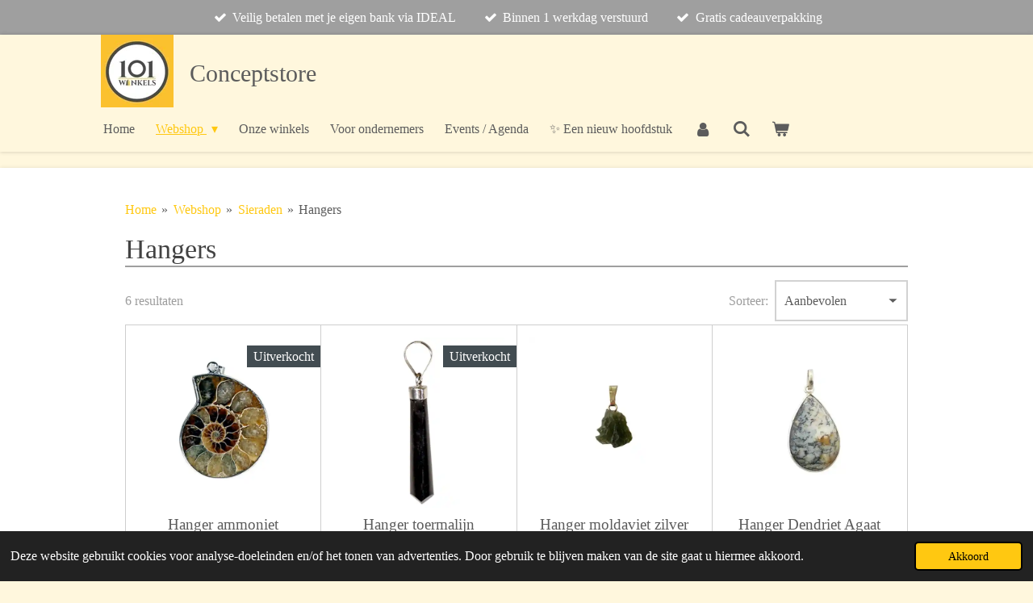

--- FILE ---
content_type: text/html; charset=UTF-8
request_url: https://www.101winkels.com/webshop/sieraden/hangers
body_size: 14086
content:
<!DOCTYPE html>
<html lang="nl">
    <head>
        <meta http-equiv="Content-Type" content="text/html; charset=utf-8">
        <meta name="viewport" content="width=device-width, initial-scale=1.0, maximum-scale=5.0">
        <meta http-equiv="X-UA-Compatible" content="IE=edge">
        <link rel="canonical" href="https://www.101winkels.com/webshop/sieraden/hangers">
        <link rel="sitemap" type="application/xml" href="https://www.101winkels.com/sitemap.xml">
        <meta property="og:title" content="Hangers / Sieraden / Webshop | www.101winkels.com">
        <meta property="og:url" content="https://www.101winkels.com/webshop/sieraden/hangers">
        <base href="https://www.101winkels.com/">
        <meta name="description" property="og:description" content="">
                <script nonce="f9e015e0ddbdc09f6efc9040032bc0d7">
            
            window.JOUWWEB = window.JOUWWEB || {};
            window.JOUWWEB.application = window.JOUWWEB.application || {};
            window.JOUWWEB.application = {"backends":[{"domain":"jouwweb.nl","freeDomain":"jouwweb.site"},{"domain":"webador.com","freeDomain":"webadorsite.com"},{"domain":"webador.de","freeDomain":"webadorsite.com"},{"domain":"webador.fr","freeDomain":"webadorsite.com"},{"domain":"webador.es","freeDomain":"webadorsite.com"},{"domain":"webador.it","freeDomain":"webadorsite.com"},{"domain":"jouwweb.be","freeDomain":"jouwweb.site"},{"domain":"webador.ie","freeDomain":"webadorsite.com"},{"domain":"webador.co.uk","freeDomain":"webadorsite.com"},{"domain":"webador.at","freeDomain":"webadorsite.com"},{"domain":"webador.be","freeDomain":"webadorsite.com"},{"domain":"webador.ch","freeDomain":"webadorsite.com"},{"domain":"webador.ch","freeDomain":"webadorsite.com"},{"domain":"webador.mx","freeDomain":"webadorsite.com"},{"domain":"webador.com","freeDomain":"webadorsite.com"},{"domain":"webador.dk","freeDomain":"webadorsite.com"},{"domain":"webador.se","freeDomain":"webadorsite.com"},{"domain":"webador.no","freeDomain":"webadorsite.com"},{"domain":"webador.fi","freeDomain":"webadorsite.com"},{"domain":"webador.ca","freeDomain":"webadorsite.com"},{"domain":"webador.ca","freeDomain":"webadorsite.com"},{"domain":"webador.pl","freeDomain":"webadorsite.com"},{"domain":"webador.com.au","freeDomain":"webadorsite.com"},{"domain":"webador.nz","freeDomain":"webadorsite.com"}],"editorLocale":"nl-NL","editorTimezone":"Europe\/Amsterdam","editorLanguage":"nl","analytics4TrackingId":"G-E6PZPGE4QM","analyticsDimensions":[],"backendDomain":"www.jouwweb.nl","backendShortDomain":"jouwweb.nl","backendKey":"jouwweb-nl","freeWebsiteDomain":"jouwweb.site","noSsl":false,"build":{"reference":"a7a0684"},"linkHostnames":["www.jouwweb.nl","www.webador.com","www.webador.de","www.webador.fr","www.webador.es","www.webador.it","www.jouwweb.be","www.webador.ie","www.webador.co.uk","www.webador.at","www.webador.be","www.webador.ch","fr.webador.ch","www.webador.mx","es.webador.com","www.webador.dk","www.webador.se","www.webador.no","www.webador.fi","www.webador.ca","fr.webador.ca","www.webador.pl","www.webador.com.au","www.webador.nz"],"assetsUrl":"https:\/\/assets.jwwb.nl","loginUrl":"https:\/\/www.jouwweb.nl\/inloggen","publishUrl":"https:\/\/www.jouwweb.nl\/v2\/website\/1244396\/publish-proxy","adminUserOrIp":false,"pricing":{"plans":{"lite":{"amount":"700","currency":"EUR"},"pro":{"amount":"1200","currency":"EUR"},"business":{"amount":"2400","currency":"EUR"}},"yearlyDiscount":{"price":{"amount":"4800","currency":"EUR"},"ratio":0.17,"percent":"17%","discountPrice":{"amount":"4800","currency":"EUR"},"termPricePerMonth":{"amount":"2400","currency":"EUR"},"termPricePerYear":{"amount":"24000","currency":"EUR"}}},"hcUrl":{"add-product-variants":"https:\/\/help.jouwweb.nl\/hc\/nl\/articles\/28594307773201","basic-vs-advanced-shipping":"https:\/\/help.jouwweb.nl\/hc\/nl\/articles\/28594268794257","html-in-head":"https:\/\/help.jouwweb.nl\/hc\/nl\/articles\/28594336422545","link-domain-name":"https:\/\/help.jouwweb.nl\/hc\/nl\/articles\/28594325307409","optimize-for-mobile":"https:\/\/help.jouwweb.nl\/hc\/nl\/articles\/28594312927121","seo":"https:\/\/help.jouwweb.nl\/hc\/nl\/sections\/28507243966737","transfer-domain-name":"https:\/\/help.jouwweb.nl\/hc\/nl\/articles\/28594325232657","website-not-secure":"https:\/\/help.jouwweb.nl\/hc\/nl\/articles\/28594252935825"}};
            window.JOUWWEB.brand = {"type":"jouwweb","name":"JouwWeb","domain":"JouwWeb.nl","supportEmail":"support@jouwweb.nl"};
                    
                window.JOUWWEB = window.JOUWWEB || {};
                window.JOUWWEB.websiteRendering = {"locale":"nl-NL","timezone":"Europe\/Amsterdam","routes":{"api\/upload\/product-field":"\/_api\/upload\/product-field","checkout\/cart":"\/winkelwagen","payment":"\/bestelling-afronden\/:publicOrderId","payment\/forward":"\/bestelling-afronden\/:publicOrderId\/forward","public-order":"\/bestelling\/:publicOrderId","checkout\/authorize":"\/winkelwagen\/authorize\/:gateway","wishlist":"\/verlanglijst"}};
                                                    window.JOUWWEB.website = {"id":1244396,"locale":"nl-NL","enabled":true,"title":"www.101winkels.com","hasTitle":true,"roleOfLoggedInUser":null,"ownerLocale":"nl-NL","plan":"business","freeWebsiteDomain":"jouwweb.site","backendKey":"jouwweb-nl","currency":"EUR","defaultLocale":"nl-NL","url":"https:\/\/www.101winkels.com\/","homepageSegmentId":7323940,"category":"webshop","isOffline":false,"isPublished":true,"locales":["nl-NL"],"allowed":{"ads":false,"credits":true,"externalLinks":true,"slideshow":true,"customDefaultSlideshow":true,"hostedAlbums":true,"moderators":true,"mailboxQuota":10,"statisticsVisitors":true,"statisticsDetailed":true,"statisticsMonths":-1,"favicon":true,"password":true,"freeDomains":2,"freeMailAccounts":1,"canUseLanguages":false,"fileUpload":true,"legacyFontSize":false,"webshop":true,"products":-1,"imageText":false,"search":true,"audioUpload":true,"videoUpload":5000,"allowDangerousForms":false,"allowHtmlCode":true,"mobileBar":true,"sidebar":true,"poll":false,"allowCustomForms":true,"allowBusinessListing":true,"allowCustomAnalytics":true,"allowAccountingLink":true,"digitalProducts":true,"sitemapElement":false},"mobileBar":{"enabled":false,"theme":"accent","email":{"active":true},"location":{"active":true},"phone":{"active":true},"whatsapp":{"active":false},"social":{"active":false,"network":"facebook"}},"webshop":{"enabled":true,"currency":"EUR","taxEnabled":true,"taxInclusive":true,"vatDisclaimerVisible":false,"orderNotice":"<p>\ud83c\udf81\ud83c\udf81\ud83c\udf81 Gebruik maken van onze service om je aankoop gratis als cadeau \ud83c\udf81 te laten verpakken? Laat het weten via het opmerkingen-veld in de laatste stap. Geef ook aan om welk artikel het gaat. \ud83c\udf81\ud83c\udf81\ud83c\udf81<br \/>\r\nHeb je nog andere wensen\/opmerkingen dan kun je deze daar ook doorgeven.<\/p>","orderConfirmation":null,"freeShipping":false,"freeShippingAmount":"20.00","shippingDisclaimerVisible":false,"pickupAllowed":true,"couponAllowed":false,"detailsPageAvailable":true,"socialMediaVisible":false,"termsPage":6494523,"termsPageUrl":"\/algemene-voorwaarden","extraTerms":null,"pricingVisible":true,"orderButtonVisible":true,"shippingAdvanced":true,"shippingAdvancedBackEnd":true,"soldOutVisible":true,"backInStockNotificationEnabled":false,"canAddProducts":true,"nextOrderNumber":438,"allowedServicePoints":["dpd"],"sendcloudConfigured":true,"sendcloudFallbackPublicKey":"a3d50033a59b4a598f1d7ce7e72aafdf","taxExemptionAllowed":true,"invoiceComment":null,"emptyCartVisible":true,"minimumOrderPrice":null,"productNumbersEnabled":false,"wishlistEnabled":false,"hideTaxOnCart":false},"isTreatedAsWebshop":true};                            window.JOUWWEB.cart = {"products":[],"coupon":null,"shippingCountryCode":null,"shippingChoice":null,"breakdown":[]};                            window.JOUWWEB.scripts = ["website-rendering\/webshop"];                        window.parent.JOUWWEB.colorPalette = window.JOUWWEB.colorPalette;
        </script>
                <title>Hangers / Sieraden / Webshop | www.101winkels.com</title>
                                            <link href="https://primary.jwwb.nl/public/z/x/g/temp-mrqcmdsjlzgwgezyrzpe/touch-icon-iphone.png?bust=1582206202" rel="apple-touch-icon" sizes="60x60">                                                <link href="https://primary.jwwb.nl/public/z/x/g/temp-mrqcmdsjlzgwgezyrzpe/touch-icon-ipad.png?bust=1582206202" rel="apple-touch-icon" sizes="76x76">                                                <link href="https://primary.jwwb.nl/public/z/x/g/temp-mrqcmdsjlzgwgezyrzpe/touch-icon-iphone-retina.png?bust=1582206202" rel="apple-touch-icon" sizes="120x120">                                                <link href="https://primary.jwwb.nl/public/z/x/g/temp-mrqcmdsjlzgwgezyrzpe/touch-icon-ipad-retina.png?bust=1582206202" rel="apple-touch-icon" sizes="152x152">                                                <link href="https://primary.jwwb.nl/public/z/x/g/temp-mrqcmdsjlzgwgezyrzpe/favicon.png?bust=1582206202" rel="shortcut icon">                                                <link href="https://primary.jwwb.nl/public/z/x/g/temp-mrqcmdsjlzgwgezyrzpe/favicon.png?bust=1582206202" rel="icon">                                                        <meta name="twitter:card" content="summary">
                                                    <meta name="google-site-verification" content="ZIk3Y9jUTeXIUhBTFvn4WFlRDqhQ9Fd13oVqsY_clok" />                            <script src="https://plausible.io/js/script.manual.js" nonce="f9e015e0ddbdc09f6efc9040032bc0d7" data-turbo-track="reload" defer data-domain="shard21.jouwweb.nl"></script>
<script src="https://assets.jwwb.nl/assets/build/website-rendering/nl-NL.js?bust=af8dcdef13a1895089e9" nonce="f9e015e0ddbdc09f6efc9040032bc0d7" data-turbo-track="reload" defer></script>
<script src="https://assets.jwwb.nl/assets/website-rendering/runtime.e9aaeab0c631cbd69aaa.js?bust=0df1501923f96b249330" nonce="f9e015e0ddbdc09f6efc9040032bc0d7" data-turbo-track="reload" defer></script>
<script src="https://assets.jwwb.nl/assets/website-rendering/103.3d75ec3708e54af67f50.js?bust=cb0aa3c978e146edbd0d" nonce="f9e015e0ddbdc09f6efc9040032bc0d7" data-turbo-track="reload" defer></script>
<script src="https://assets.jwwb.nl/assets/website-rendering/main.f656389ec507dc20f0cb.js?bust=d20d7cd648ba41ec2448" nonce="f9e015e0ddbdc09f6efc9040032bc0d7" data-turbo-track="reload" defer></script>
<link rel="preload" href="https://assets.jwwb.nl/assets/website-rendering/styles.e258e1c0caffe3e22b8c.css?bust=00dff845dced716b5f3e" as="style">
<link rel="preload" href="https://assets.jwwb.nl/assets/website-rendering/fonts/icons-website-rendering/font/website-rendering.woff2?bust=bd2797014f9452dadc8e" as="font" crossorigin>
<link rel="stylesheet" type="text/css" href="https://assets.jwwb.nl/assets/website-rendering/styles.e258e1c0caffe3e22b8c.css?bust=00dff845dced716b5f3e" nonce="f9e015e0ddbdc09f6efc9040032bc0d7" data-turbo-track="dynamic">
<link rel="preconnect" href="https://assets.jwwb.nl">
<link rel="stylesheet" type="text/css" href="https://primary.jwwb.nl/public/z/x/g/temp-mrqcmdsjlzgwgezyrzpe/style.css?bust=1768824231" nonce="f9e015e0ddbdc09f6efc9040032bc0d7" data-turbo-track="dynamic">    </head>
    <body
        id="top"
        class="jw-is-no-slideshow jw-header-is-image-text jw-is-segment-page jw-is-frontend jw-is-no-sidebar jw-is-messagebar jw-is-no-touch-device jw-is-no-mobile"
                                    data-jouwweb-page="6374674"
                                                data-jouwweb-segment-id="6374674"
                                                data-jouwweb-segment-type="page"
                                                data-template-threshold="900"
                                                data-template-name="100-percent&#x7C;poisson"
                            itemscope
        itemtype="https://schema.org/WebPage"
    >
                                    <meta itemprop="url" content="https://www.101winkels.com/webshop/sieraden/hangers">
        <a href="#main-content" class="jw-skip-link">
            Ga direct naar de hoofdinhoud        </a>
        <div class="jw-background"></div>
        <div class="jw-body">
            <div class="jw-mobile-menu jw-mobile-is-text js-mobile-menu">
            <button
            type="button"
            class="jw-mobile-menu__button jw-mobile-toggle"
            aria-label="Open / sluit menu"
        >
            <span class="jw-icon-burger"></span>
        </button>
        <div class="jw-mobile-header jw-mobile-header--image-text">
        <a            class="jw-mobile-header-content"
                            href="/"
                        >
                            <img class="jw-mobile-logo jw-mobile-logo--square" src="https://primary.jwwb.nl/public/z/x/g/temp-mrqcmdsjlzgwgezyrzpe/qliugs/logo-101winkels-zwolle.jpg?enable-io=true&amp;enable=upscale&amp;height=70" srcset="https://primary.jwwb.nl/public/z/x/g/temp-mrqcmdsjlzgwgezyrzpe/qliugs/logo-101winkels-zwolle.jpg?enable-io=true&amp;enable=upscale&amp;height=70 1x, https://primary.jwwb.nl/public/z/x/g/temp-mrqcmdsjlzgwgezyrzpe/qliugs/logo-101winkels-zwolle.jpg?enable-io=true&amp;enable=upscale&amp;height=140&amp;quality=70 2x" alt="www.101winkels.com" title="www.101winkels.com">                                        <div class="jw-mobile-text">
                    <span style="font-size: 120%;">Conceptstore</span>                </div>
                    </a>
    </div>

        <a
        href="/winkelwagen"
        class="jw-mobile-menu__button jw-mobile-header-cart"
        aria-label="Bekijk winkelwagen"
    >
        <span class="jw-icon-badge-wrapper">
            <span class="website-rendering-icon-basket" aria-hidden="true"></span>
            <span class="jw-icon-badge hidden" aria-hidden="true"></span>
        </span>
    </a>
    
    </div>
    <div class="jw-mobile-menu-search jw-mobile-menu-search--hidden">
        <form
            action="/zoeken"
            method="get"
            class="jw-mobile-menu-search__box"
        >
            <input
                type="text"
                name="q"
                value=""
                placeholder="Zoeken..."
                class="jw-mobile-menu-search__input"
                aria-label="Zoeken"
            >
            <button type="submit" class="jw-btn jw-btn--style-flat jw-mobile-menu-search__button" aria-label="Zoeken">
                <span class="website-rendering-icon-search" aria-hidden="true"></span>
            </button>
            <button type="button" class="jw-btn jw-btn--style-flat jw-mobile-menu-search__button js-cancel-search" aria-label="Zoekopdracht annuleren">
                <span class="website-rendering-icon-cancel" aria-hidden="true"></span>
            </button>
        </form>
    </div>
            <div class="message-bar message-bar--accent"><div class="message-bar__container"><ul class="message-bar-usps"><li class="message-bar-usps__item"><i class="website-rendering-icon-ok"></i><span>Veilig betalen met je eigen bank via IDEAL</span></li><li class="message-bar-usps__item"><i class="website-rendering-icon-ok"></i><span>Binnen 1 werkdag verstuurd</span></li><li class="message-bar-usps__item"><i class="website-rendering-icon-ok"></i><span>Gratis cadeauverpakking</span></li></ul></div></div><div class="topmenu">
    <header>
        <div class="topmenu-inner js-topbar-content-container">
            <div class="jw-header-logo">
            <div
    id="jw-header-image-container"
    class="jw-header jw-header-image jw-header-image-toggle"
    style="flex-basis: 90px; max-width: 90px; flex-shrink: 1;"
>
            <a href="/">
        <img id="jw-header-image" data-image-id="40269584" srcset="https://primary.jwwb.nl/public/z/x/g/temp-mrqcmdsjlzgwgezyrzpe/qliugs/logo-101winkels-zwolle.jpg?enable-io=true&amp;width=90 90w, https://primary.jwwb.nl/public/z/x/g/temp-mrqcmdsjlzgwgezyrzpe/qliugs/logo-101winkels-zwolle.jpg?enable-io=true&amp;width=180 180w" class="jw-header-image" title="www.101winkels.com" style="" sizes="90px" width="90" height="90" intrinsicsize="90.00 x 90.00" alt="www.101winkels.com">                </a>
    </div>
        <div
    class="jw-header jw-header-title-container jw-header-text jw-header-text-toggle"
    data-stylable="true"
>
    <a        id="jw-header-title"
        class="jw-header-title"
                    href="/"
            >
        <span style="font-size: 120%;">Conceptstore</span>    </a>
</div>
</div>
            <nav class="menu jw-menu-copy">
                <ul
    id="jw-menu"
    class="jw-menu jw-menu-horizontal"
            >
            <li
    class="jw-menu-item"
>
        <a        class="jw-menu-link"
        href="/"                                            data-page-link-id="7323940"
                            >
                <span class="">
            Home        </span>
            </a>
                </li>
            <li
    class="jw-menu-item jw-menu-has-submenu jw-menu-is-active"
>
        <a        class="jw-menu-link js-active-menu-item"
        href="/webshop"                                            data-page-link-id="6316633"
                            >
                <span class="">
            Webshop        </span>
                    <span class="jw-arrow jw-arrow-toplevel"></span>
            </a>
                    <ul
            class="jw-submenu"
                    >
                            <li
    class="jw-menu-item"
>
        <a        class="jw-menu-link"
        href="/webshop/baby-kind"                                            data-page-link-id="8852433"
                            >
                <span class="">
            Baby &amp; Kind        </span>
            </a>
                </li>
                            <li
    class="jw-menu-item jw-menu-has-submenu"
>
        <a        class="jw-menu-link"
        href="/webshop/edelstenen-mineralen"                                            data-page-link-id="6318752"
                            >
                <span class="">
            Edelstenen &amp; Mineralen        </span>
                    <span class="jw-arrow"></span>
            </a>
                    <ul
            class="jw-submenu"
                    >
                            <li
    class="jw-menu-item"
>
        <a        class="jw-menu-link"
        href="/webshop/edelstenen-mineralen/gepolijste-mineralen"                                            data-page-link-id="6402877"
                            >
                <span class="">
            Gepolijste mineralen        </span>
            </a>
                </li>
                            <li
    class="jw-menu-item"
>
        <a        class="jw-menu-link"
        href="/webshop/edelstenen-mineralen/ruwe-mineralen"                                            data-page-link-id="6402874"
                            >
                <span class="">
            Ruwe mineralen        </span>
            </a>
                </li>
                            <li
    class="jw-menu-item"
>
        <a        class="jw-menu-link"
        href="/webshop/edelstenen-mineralen/sfeerlichten"                                            data-page-link-id="6402899"
                            >
                <span class="">
            Sfeerlichten        </span>
            </a>
                </li>
                    </ul>
        </li>
                            <li
    class="jw-menu-item"
>
        <a        class="jw-menu-link"
        href="/webshop/fashion"                                            data-page-link-id="9342386"
                            >
                <span class="">
            Fashion        </span>
            </a>
                </li>
                            <li
    class="jw-menu-item"
>
        <a        class="jw-menu-link"
        href="/webshop/geluk-en-bescherming"                                            data-page-link-id="6369038"
                            >
                <span class="">
            Geluk en bescherming        </span>
            </a>
                </li>
                            <li
    class="jw-menu-item jw-menu-has-submenu"
>
        <a        class="jw-menu-link"
        href="/webshop/home-living"                                            data-page-link-id="6369016"
                            >
                <span class="">
            Home &amp; Living        </span>
                    <span class="jw-arrow"></span>
            </a>
                    <ul
            class="jw-submenu"
                    >
                            <li
    class="jw-menu-item"
>
        <a        class="jw-menu-link"
        href="/webshop/home-living/beelden"                                            data-page-link-id="6402920"
                            >
                <span class="">
            Beelden        </span>
            </a>
                </li>
                            <li
    class="jw-menu-item"
>
        <a        class="jw-menu-link"
        href="/webshop/home-living/decoratie-sfeer"                                            data-page-link-id="6402932"
                            >
                <span class="">
            Decoratie &amp; Sfeer        </span>
            </a>
                </li>
                            <li
    class="jw-menu-item"
>
        <a        class="jw-menu-link"
        href="/webshop/home-living/kaarsen"                                            data-page-link-id="6420788"
                            >
                <span class="">
            Kaarsen        </span>
            </a>
                </li>
                            <li
    class="jw-menu-item"
>
        <a        class="jw-menu-link"
        href="/webshop/home-living/sfeerlichten-1"                                            data-page-link-id="6370356"
                            >
                <span class="">
            Sfeerlichten        </span>
            </a>
                </li>
                            <li
    class="jw-menu-item jw-menu-has-submenu"
>
        <a        class="jw-menu-link"
        href="/webshop/home-living/regenboogkristallen"                                            data-page-link-id="6370273"
                            >
                <span class="">
            Regenboogkristallen        </span>
                    <span class="jw-arrow"></span>
            </a>
                    <ul
            class="jw-submenu"
                    >
                            <li
    class="jw-menu-item"
>
        <a        class="jw-menu-link"
        href="/webshop/home-living/regenboogkristallen/regenboogkristal-hangers"                                            data-page-link-id="6374565"
                            >
                <span class="">
            Regenboogkristal hangers        </span>
            </a>
                </li>
                    </ul>
        </li>
                    </ul>
        </li>
                            <li
    class="jw-menu-item jw-menu-has-submenu"
>
        <a        class="jw-menu-link"
        href="/webshop/kaarten-boeken"                                            data-page-link-id="7073996"
                            >
                <span class="">
            Kaarten &amp; Boeken        </span>
                    <span class="jw-arrow"></span>
            </a>
                    <ul
            class="jw-submenu"
                    >
                            <li
    class="jw-menu-item"
>
        <a        class="jw-menu-link"
        href="/webshop/kaarten-boeken/boeken"                                            data-page-link-id="9481971"
                            >
                <span class="">
            Boeken        </span>
            </a>
                </li>
                            <li
    class="jw-menu-item"
>
        <a        class="jw-menu-link"
        href="/webshop/kaarten-boeken/kaarten"                                            data-page-link-id="9481967"
                            >
                <span class="">
            Kaarten        </span>
            </a>
                </li>
                    </ul>
        </li>
                            <li
    class="jw-menu-item jw-menu-has-submenu jw-menu-is-active"
>
        <a        class="jw-menu-link js-active-menu-item"
        href="/webshop/sieraden"                                            data-page-link-id="6369007"
                            >
                <span class="">
            Sieraden        </span>
                    <span class="jw-arrow"></span>
            </a>
                    <ul
            class="jw-submenu"
                    >
                            <li
    class="jw-menu-item"
>
        <a        class="jw-menu-link"
        href="/webshop/sieraden/armbanden"                                            data-page-link-id="6374667"
                            >
                <span class="">
            Armbanden        </span>
            </a>
                </li>
                            <li
    class="jw-menu-item jw-menu-is-active"
>
        <a        class="jw-menu-link js-active-menu-item"
        href="/webshop/sieraden/hangers"                                            data-page-link-id="6374674"
                            >
                <span class="">
            Hangers        </span>
            </a>
                </li>
                            <li
    class="jw-menu-item"
>
        <a        class="jw-menu-link"
        href="/webshop/sieraden/kettingen"                                            data-page-link-id="6374670"
                            >
                <span class="">
            Kettingen        </span>
            </a>
                </li>
                            <li
    class="jw-menu-item"
>
        <a        class="jw-menu-link"
        href="/webshop/sieraden/oorbellen"                                            data-page-link-id="6374676"
                            >
                <span class="">
            Oorbellen        </span>
            </a>
                </li>
                            <li
    class="jw-menu-item"
>
        <a        class="jw-menu-link"
        href="/webshop/sieraden/ringen"                                            data-page-link-id="8799853"
                            >
                <span class="">
            Ringen        </span>
            </a>
                </li>
                    </ul>
        </li>
                            <li
    class="jw-menu-item jw-menu-has-submenu"
>
        <a        class="jw-menu-link"
        href="/webshop/spiritualiteit"                                            data-page-link-id="6369022"
                            >
                <span class="">
            Spiritualiteit        </span>
                    <span class="jw-arrow"></span>
            </a>
                    <ul
            class="jw-submenu"
                    >
                            <li
    class="jw-menu-item"
>
        <a        class="jw-menu-link"
        href="/webshop/spiritualiteit/inspiratie-kaarten"                                            data-page-link-id="6402941"
                            >
                <span class="">
            Inspiratie kaarten        </span>
            </a>
                </li>
                            <li
    class="jw-menu-item"
>
        <a        class="jw-menu-link"
        href="/webshop/spiritualiteit/pendels"                                            data-page-link-id="6402952"
                            >
                <span class="">
            Pendels        </span>
            </a>
                </li>
                            <li
    class="jw-menu-item"
>
        <a        class="jw-menu-link"
        href="/webshop/spiritualiteit/tarot-orakel-kaarten"                                            data-page-link-id="6402946"
                            >
                <span class="">
            Tarot &amp; Orakel kaarten        </span>
            </a>
                </li>
                    </ul>
        </li>
                            <li
    class="jw-menu-item jw-menu-has-submenu"
>
        <a        class="jw-menu-link"
        href="/webshop/wellness-beauty"                                            data-page-link-id="6369027"
                            >
                <span class="">
            Wellness &amp; Beauty        </span>
                    <span class="jw-arrow"></span>
            </a>
                    <ul
            class="jw-submenu"
                    >
                            <li
    class="jw-menu-item"
>
        <a        class="jw-menu-link"
        href="/webshop/wellness-beauty/essentiele-olien-1"                                            data-page-link-id="6401177"
                            >
                <span class="">
            Essentiële oliën        </span>
            </a>
                </li>
                            <li
    class="jw-menu-item"
>
        <a        class="jw-menu-link"
        href="/webshop/wellness-beauty/parfum"                                            data-page-link-id="6428624"
                            >
                <span class="">
            Parfum        </span>
            </a>
                </li>
                            <li
    class="jw-menu-item jw-menu-has-submenu"
>
        <a        class="jw-menu-link"
        href="/webshop/wellness-beauty/persoonlijke-verzorging"                                            data-page-link-id="9481636"
                            >
                <span class="">
            Persoonlijke verzorging        </span>
                    <span class="jw-arrow"></span>
            </a>
                    <ul
            class="jw-submenu"
                    >
                            <li
    class="jw-menu-item"
>
        <a        class="jw-menu-link"
        href="/webshop/wellness-beauty/persoonlijke-verzorging/haar"                                            data-page-link-id="6428618"
                            >
                <span class="">
            Haar        </span>
            </a>
                </li>
                            <li
    class="jw-menu-item"
>
        <a        class="jw-menu-link"
        href="/webshop/wellness-beauty/persoonlijke-verzorging/lichaam"                                            data-page-link-id="6426417"
                            >
                <span class="">
            Lichaam        </span>
            </a>
                </li>
                    </ul>
        </li>
                    </ul>
        </li>
                            <li
    class="jw-menu-item jw-menu-has-submenu"
>
        <a        class="jw-menu-link"
        href="/webshop/wierook-geuren"                                            data-page-link-id="6318755"
                            >
                <span class="">
            Wierook &amp; Geuren        </span>
                    <span class="jw-arrow"></span>
            </a>
                    <ul
            class="jw-submenu"
                    >
                            <li
    class="jw-menu-item"
>
        <a        class="jw-menu-link"
        href="/webshop/wierook-geuren/wierook-smudges"                                            data-page-link-id="6318818"
                            >
                <span class="">
            Wierook &amp; Smudges        </span>
            </a>
                </li>
                            <li
    class="jw-menu-item"
>
        <a        class="jw-menu-link"
        href="/webshop/wierook-geuren/branders-geurverdampers"                                            data-page-link-id="6318828"
                            >
                <span class="">
            Branders &amp; Geurverdampers        </span>
            </a>
                </li>
                            <li
    class="jw-menu-item"
>
        <a        class="jw-menu-link"
        href="/webshop/wierook-geuren/essentiele-olien"                                            data-page-link-id="6318835"
                            >
                <span class="">
            Essentiële oliën        </span>
            </a>
                </li>
                            <li
    class="jw-menu-item"
>
        <a        class="jw-menu-link"
        href="/webshop/wierook-geuren/parfum-olie"                                            data-page-link-id="6402852"
                            >
                <span class="">
            Parfum olie        </span>
            </a>
                </li>
                    </ul>
        </li>
                            <li
    class="jw-menu-item"
>
        <a        class="jw-menu-link"
        href="/webshop/yoga-meditatie"                                            data-page-link-id="6369030"
                            >
                <span class="">
            Yoga &amp; Meditatie        </span>
            </a>
                </li>
                            <li
    class="jw-menu-item"
>
        <a        class="jw-menu-link"
        href="/webshop/kerstshop"                                            data-page-link-id="8499309"
                            >
                <span class="">
            Kerstshop        </span>
            </a>
                </li>
                    </ul>
        </li>
            <li
    class="jw-menu-item"
>
        <a        class="jw-menu-link"
        href="/onze-winkels"                                            data-page-link-id="5004716"
                            >
                <span class="">
            Onze winkels        </span>
            </a>
                </li>
            <li
    class="jw-menu-item"
>
        <a        class="jw-menu-link"
        href="/voor-ondernemers"                                            data-page-link-id="4981300"
                            >
                <span class="">
            Voor ondernemers        </span>
            </a>
                </li>
            <li
    class="jw-menu-item"
>
        <a        class="jw-menu-link"
        href="/events-agenda"                                            data-page-link-id="4981645"
                            >
                <span class="">
            Events / Agenda        </span>
            </a>
                </li>
            <li
    class="jw-menu-item"
>
        <a        class="jw-menu-link"
        href="/een-nieuw-hoofdstuk"                                            data-page-link-id="29656892"
                            >
                <span class="">
            ✨ Een nieuw hoofdstuk        </span>
            </a>
                </li>
            <li
    class="jw-menu-item"
>
        <a        class="jw-menu-link jw-menu-link--icon"
        href="/account"                                                            title="Account"
            >
                                <span class="website-rendering-icon-user"></span>
                            <span class="hidden-desktop-horizontal-menu">
            Account        </span>
            </a>
                </li>
            <li
    class="jw-menu-item jw-menu-search-item"
>
        <button        class="jw-menu-link jw-menu-link--icon jw-text-button"
                                                                    title="Zoeken"
            >
                                <span class="website-rendering-icon-search"></span>
                            <span class="hidden-desktop-horizontal-menu">
            Zoeken        </span>
            </button>
                
            <div class="jw-popover-container jw-popover-container--inline is-hidden">
                <div class="jw-popover-backdrop"></div>
                <div class="jw-popover">
                    <div class="jw-popover__arrow"></div>
                    <div class="jw-popover__content jw-section-white">
                        <form  class="jw-search" action="/zoeken" method="get">
                            
                            <input class="jw-search__input" type="text" name="q" value="" placeholder="Zoeken..." aria-label="Zoeken" >
                            <button class="jw-search__submit" type="submit" aria-label="Zoeken">
                                <span class="website-rendering-icon-search" aria-hidden="true"></span>
                            </button>
                        </form>
                    </div>
                </div>
            </div>
                        </li>
            <li
    class="jw-menu-item js-menu-cart-item "
>
        <a        class="jw-menu-link jw-menu-link--icon"
        href="/winkelwagen"                                                            title="Winkelwagen"
            >
                                    <span class="jw-icon-badge-wrapper">
                        <span class="website-rendering-icon-basket"></span>
                                            <span class="jw-icon-badge hidden">
                    0                </span>
                            <span class="hidden-desktop-horizontal-menu">
            Winkelwagen        </span>
            </a>
                </li>
    
    </ul>

    <script nonce="f9e015e0ddbdc09f6efc9040032bc0d7" id="jw-mobile-menu-template" type="text/template">
        <ul id="jw-menu" class="jw-menu jw-menu-horizontal">
                            <li
    class="jw-menu-item jw-menu-search-item"
>
                
                 <li class="jw-menu-item jw-mobile-menu-search-item">
                    <form class="jw-search" action="/zoeken" method="get">
                        <input class="jw-search__input" type="text" name="q" value="" placeholder="Zoeken..." aria-label="Zoeken">
                        <button class="jw-search__submit" type="submit" aria-label="Zoeken">
                            <span class="website-rendering-icon-search" aria-hidden="true"></span>
                        </button>
                    </form>
                </li>
                        </li>
                            <li
    class="jw-menu-item"
>
        <a        class="jw-menu-link"
        href="/"                                            data-page-link-id="7323940"
                            >
                <span class="">
            Home        </span>
            </a>
                </li>
                            <li
    class="jw-menu-item jw-menu-has-submenu jw-menu-is-active"
>
        <a        class="jw-menu-link js-active-menu-item"
        href="/webshop"                                            data-page-link-id="6316633"
                            >
                <span class="">
            Webshop        </span>
                    <span class="jw-arrow jw-arrow-toplevel"></span>
            </a>
                    <ul
            class="jw-submenu"
                    >
                            <li
    class="jw-menu-item"
>
        <a        class="jw-menu-link"
        href="/webshop/baby-kind"                                            data-page-link-id="8852433"
                            >
                <span class="">
            Baby &amp; Kind        </span>
            </a>
                </li>
                            <li
    class="jw-menu-item jw-menu-has-submenu"
>
        <a        class="jw-menu-link"
        href="/webshop/edelstenen-mineralen"                                            data-page-link-id="6318752"
                            >
                <span class="">
            Edelstenen &amp; Mineralen        </span>
                    <span class="jw-arrow"></span>
            </a>
                    <ul
            class="jw-submenu"
                    >
                            <li
    class="jw-menu-item"
>
        <a        class="jw-menu-link"
        href="/webshop/edelstenen-mineralen/gepolijste-mineralen"                                            data-page-link-id="6402877"
                            >
                <span class="">
            Gepolijste mineralen        </span>
            </a>
                </li>
                            <li
    class="jw-menu-item"
>
        <a        class="jw-menu-link"
        href="/webshop/edelstenen-mineralen/ruwe-mineralen"                                            data-page-link-id="6402874"
                            >
                <span class="">
            Ruwe mineralen        </span>
            </a>
                </li>
                            <li
    class="jw-menu-item"
>
        <a        class="jw-menu-link"
        href="/webshop/edelstenen-mineralen/sfeerlichten"                                            data-page-link-id="6402899"
                            >
                <span class="">
            Sfeerlichten        </span>
            </a>
                </li>
                    </ul>
        </li>
                            <li
    class="jw-menu-item"
>
        <a        class="jw-menu-link"
        href="/webshop/fashion"                                            data-page-link-id="9342386"
                            >
                <span class="">
            Fashion        </span>
            </a>
                </li>
                            <li
    class="jw-menu-item"
>
        <a        class="jw-menu-link"
        href="/webshop/geluk-en-bescherming"                                            data-page-link-id="6369038"
                            >
                <span class="">
            Geluk en bescherming        </span>
            </a>
                </li>
                            <li
    class="jw-menu-item jw-menu-has-submenu"
>
        <a        class="jw-menu-link"
        href="/webshop/home-living"                                            data-page-link-id="6369016"
                            >
                <span class="">
            Home &amp; Living        </span>
                    <span class="jw-arrow"></span>
            </a>
                    <ul
            class="jw-submenu"
                    >
                            <li
    class="jw-menu-item"
>
        <a        class="jw-menu-link"
        href="/webshop/home-living/beelden"                                            data-page-link-id="6402920"
                            >
                <span class="">
            Beelden        </span>
            </a>
                </li>
                            <li
    class="jw-menu-item"
>
        <a        class="jw-menu-link"
        href="/webshop/home-living/decoratie-sfeer"                                            data-page-link-id="6402932"
                            >
                <span class="">
            Decoratie &amp; Sfeer        </span>
            </a>
                </li>
                            <li
    class="jw-menu-item"
>
        <a        class="jw-menu-link"
        href="/webshop/home-living/kaarsen"                                            data-page-link-id="6420788"
                            >
                <span class="">
            Kaarsen        </span>
            </a>
                </li>
                            <li
    class="jw-menu-item"
>
        <a        class="jw-menu-link"
        href="/webshop/home-living/sfeerlichten-1"                                            data-page-link-id="6370356"
                            >
                <span class="">
            Sfeerlichten        </span>
            </a>
                </li>
                            <li
    class="jw-menu-item jw-menu-has-submenu"
>
        <a        class="jw-menu-link"
        href="/webshop/home-living/regenboogkristallen"                                            data-page-link-id="6370273"
                            >
                <span class="">
            Regenboogkristallen        </span>
                    <span class="jw-arrow"></span>
            </a>
                    <ul
            class="jw-submenu"
                    >
                            <li
    class="jw-menu-item"
>
        <a        class="jw-menu-link"
        href="/webshop/home-living/regenboogkristallen/regenboogkristal-hangers"                                            data-page-link-id="6374565"
                            >
                <span class="">
            Regenboogkristal hangers        </span>
            </a>
                </li>
                    </ul>
        </li>
                    </ul>
        </li>
                            <li
    class="jw-menu-item jw-menu-has-submenu"
>
        <a        class="jw-menu-link"
        href="/webshop/kaarten-boeken"                                            data-page-link-id="7073996"
                            >
                <span class="">
            Kaarten &amp; Boeken        </span>
                    <span class="jw-arrow"></span>
            </a>
                    <ul
            class="jw-submenu"
                    >
                            <li
    class="jw-menu-item"
>
        <a        class="jw-menu-link"
        href="/webshop/kaarten-boeken/boeken"                                            data-page-link-id="9481971"
                            >
                <span class="">
            Boeken        </span>
            </a>
                </li>
                            <li
    class="jw-menu-item"
>
        <a        class="jw-menu-link"
        href="/webshop/kaarten-boeken/kaarten"                                            data-page-link-id="9481967"
                            >
                <span class="">
            Kaarten        </span>
            </a>
                </li>
                    </ul>
        </li>
                            <li
    class="jw-menu-item jw-menu-has-submenu jw-menu-is-active"
>
        <a        class="jw-menu-link js-active-menu-item"
        href="/webshop/sieraden"                                            data-page-link-id="6369007"
                            >
                <span class="">
            Sieraden        </span>
                    <span class="jw-arrow"></span>
            </a>
                    <ul
            class="jw-submenu"
                    >
                            <li
    class="jw-menu-item"
>
        <a        class="jw-menu-link"
        href="/webshop/sieraden/armbanden"                                            data-page-link-id="6374667"
                            >
                <span class="">
            Armbanden        </span>
            </a>
                </li>
                            <li
    class="jw-menu-item jw-menu-is-active"
>
        <a        class="jw-menu-link js-active-menu-item"
        href="/webshop/sieraden/hangers"                                            data-page-link-id="6374674"
                            >
                <span class="">
            Hangers        </span>
            </a>
                </li>
                            <li
    class="jw-menu-item"
>
        <a        class="jw-menu-link"
        href="/webshop/sieraden/kettingen"                                            data-page-link-id="6374670"
                            >
                <span class="">
            Kettingen        </span>
            </a>
                </li>
                            <li
    class="jw-menu-item"
>
        <a        class="jw-menu-link"
        href="/webshop/sieraden/oorbellen"                                            data-page-link-id="6374676"
                            >
                <span class="">
            Oorbellen        </span>
            </a>
                </li>
                            <li
    class="jw-menu-item"
>
        <a        class="jw-menu-link"
        href="/webshop/sieraden/ringen"                                            data-page-link-id="8799853"
                            >
                <span class="">
            Ringen        </span>
            </a>
                </li>
                    </ul>
        </li>
                            <li
    class="jw-menu-item jw-menu-has-submenu"
>
        <a        class="jw-menu-link"
        href="/webshop/spiritualiteit"                                            data-page-link-id="6369022"
                            >
                <span class="">
            Spiritualiteit        </span>
                    <span class="jw-arrow"></span>
            </a>
                    <ul
            class="jw-submenu"
                    >
                            <li
    class="jw-menu-item"
>
        <a        class="jw-menu-link"
        href="/webshop/spiritualiteit/inspiratie-kaarten"                                            data-page-link-id="6402941"
                            >
                <span class="">
            Inspiratie kaarten        </span>
            </a>
                </li>
                            <li
    class="jw-menu-item"
>
        <a        class="jw-menu-link"
        href="/webshop/spiritualiteit/pendels"                                            data-page-link-id="6402952"
                            >
                <span class="">
            Pendels        </span>
            </a>
                </li>
                            <li
    class="jw-menu-item"
>
        <a        class="jw-menu-link"
        href="/webshop/spiritualiteit/tarot-orakel-kaarten"                                            data-page-link-id="6402946"
                            >
                <span class="">
            Tarot &amp; Orakel kaarten        </span>
            </a>
                </li>
                    </ul>
        </li>
                            <li
    class="jw-menu-item jw-menu-has-submenu"
>
        <a        class="jw-menu-link"
        href="/webshop/wellness-beauty"                                            data-page-link-id="6369027"
                            >
                <span class="">
            Wellness &amp; Beauty        </span>
                    <span class="jw-arrow"></span>
            </a>
                    <ul
            class="jw-submenu"
                    >
                            <li
    class="jw-menu-item"
>
        <a        class="jw-menu-link"
        href="/webshop/wellness-beauty/essentiele-olien-1"                                            data-page-link-id="6401177"
                            >
                <span class="">
            Essentiële oliën        </span>
            </a>
                </li>
                            <li
    class="jw-menu-item"
>
        <a        class="jw-menu-link"
        href="/webshop/wellness-beauty/parfum"                                            data-page-link-id="6428624"
                            >
                <span class="">
            Parfum        </span>
            </a>
                </li>
                            <li
    class="jw-menu-item jw-menu-has-submenu"
>
        <a        class="jw-menu-link"
        href="/webshop/wellness-beauty/persoonlijke-verzorging"                                            data-page-link-id="9481636"
                            >
                <span class="">
            Persoonlijke verzorging        </span>
                    <span class="jw-arrow"></span>
            </a>
                    <ul
            class="jw-submenu"
                    >
                            <li
    class="jw-menu-item"
>
        <a        class="jw-menu-link"
        href="/webshop/wellness-beauty/persoonlijke-verzorging/haar"                                            data-page-link-id="6428618"
                            >
                <span class="">
            Haar        </span>
            </a>
                </li>
                            <li
    class="jw-menu-item"
>
        <a        class="jw-menu-link"
        href="/webshop/wellness-beauty/persoonlijke-verzorging/lichaam"                                            data-page-link-id="6426417"
                            >
                <span class="">
            Lichaam        </span>
            </a>
                </li>
                    </ul>
        </li>
                    </ul>
        </li>
                            <li
    class="jw-menu-item jw-menu-has-submenu"
>
        <a        class="jw-menu-link"
        href="/webshop/wierook-geuren"                                            data-page-link-id="6318755"
                            >
                <span class="">
            Wierook &amp; Geuren        </span>
                    <span class="jw-arrow"></span>
            </a>
                    <ul
            class="jw-submenu"
                    >
                            <li
    class="jw-menu-item"
>
        <a        class="jw-menu-link"
        href="/webshop/wierook-geuren/wierook-smudges"                                            data-page-link-id="6318818"
                            >
                <span class="">
            Wierook &amp; Smudges        </span>
            </a>
                </li>
                            <li
    class="jw-menu-item"
>
        <a        class="jw-menu-link"
        href="/webshop/wierook-geuren/branders-geurverdampers"                                            data-page-link-id="6318828"
                            >
                <span class="">
            Branders &amp; Geurverdampers        </span>
            </a>
                </li>
                            <li
    class="jw-menu-item"
>
        <a        class="jw-menu-link"
        href="/webshop/wierook-geuren/essentiele-olien"                                            data-page-link-id="6318835"
                            >
                <span class="">
            Essentiële oliën        </span>
            </a>
                </li>
                            <li
    class="jw-menu-item"
>
        <a        class="jw-menu-link"
        href="/webshop/wierook-geuren/parfum-olie"                                            data-page-link-id="6402852"
                            >
                <span class="">
            Parfum olie        </span>
            </a>
                </li>
                    </ul>
        </li>
                            <li
    class="jw-menu-item"
>
        <a        class="jw-menu-link"
        href="/webshop/yoga-meditatie"                                            data-page-link-id="6369030"
                            >
                <span class="">
            Yoga &amp; Meditatie        </span>
            </a>
                </li>
                            <li
    class="jw-menu-item"
>
        <a        class="jw-menu-link"
        href="/webshop/kerstshop"                                            data-page-link-id="8499309"
                            >
                <span class="">
            Kerstshop        </span>
            </a>
                </li>
                    </ul>
        </li>
                            <li
    class="jw-menu-item"
>
        <a        class="jw-menu-link"
        href="/onze-winkels"                                            data-page-link-id="5004716"
                            >
                <span class="">
            Onze winkels        </span>
            </a>
                </li>
                            <li
    class="jw-menu-item"
>
        <a        class="jw-menu-link"
        href="/voor-ondernemers"                                            data-page-link-id="4981300"
                            >
                <span class="">
            Voor ondernemers        </span>
            </a>
                </li>
                            <li
    class="jw-menu-item"
>
        <a        class="jw-menu-link"
        href="/events-agenda"                                            data-page-link-id="4981645"
                            >
                <span class="">
            Events / Agenda        </span>
            </a>
                </li>
                            <li
    class="jw-menu-item"
>
        <a        class="jw-menu-link"
        href="/een-nieuw-hoofdstuk"                                            data-page-link-id="29656892"
                            >
                <span class="">
            ✨ Een nieuw hoofdstuk        </span>
            </a>
                </li>
                            <li
    class="jw-menu-item"
>
        <a        class="jw-menu-link jw-menu-link--icon"
        href="/account"                                                            title="Account"
            >
                                <span class="website-rendering-icon-user"></span>
                            <span class="hidden-desktop-horizontal-menu">
            Account        </span>
            </a>
                </li>
            
                    </ul>
    </script>
            </nav>
        </div>
    </header>
</div>
<div class="wrapper">
    <div class="main-content">
        
<main id="main-content" class="block-content">
    <div data-section-name="content" class="jw-section jw-section-content jw-responsive">
        <div
    id="jw-element-96872387"
    data-jw-element-id="96872387"
        class="jw-tree-node jw-element jw-strip-root jw-tree-container jw-node-is-first-child jw-node-is-last-child"
>
    <div
    id="jw-element-344867970"
    data-jw-element-id="344867970"
        class="jw-tree-node jw-element jw-strip jw-tree-container jw-strip--default jw-strip--style-color jw-strip--color-default jw-strip--padding-both jw-node-is-first-child jw-strip--primary jw-node-is-last-child"
>
    <div class="jw-strip__content-container"><div class="jw-strip__content jw-responsive">
                        <nav class="jw-breadcrumbs" aria-label="Kruimelpad"><ol><li><a href="/" class="jw-breadcrumbs__link">Home</a></li><li><span class="jw-breadcrumbs__separator" aria-hidden="true">&raquo;</span><a href="/webshop" class="jw-breadcrumbs__link">Webshop</a></li><li><span class="jw-breadcrumbs__separator" aria-hidden="true">&raquo;</span><a href="/webshop/sieraden" class="jw-breadcrumbs__link">Sieraden</a></li><li><span class="jw-breadcrumbs__separator" aria-hidden="true">&raquo;</span><a href="/webshop/sieraden/hangers" class="jw-breadcrumbs__link jw-breadcrumbs__link--current" aria-current="page">Hangers</a></li></ol></nav><div
    id="jw-element-97674021"
    data-jw-element-id="97674021"
        class="jw-tree-node jw-element jw-image-text jw-node-is-first-child"
>
    <div class="jw-element-imagetext-text">
            <h1 class="jw-heading-130">Hangers</h1>    </div>
</div><div
    id="jw-element-97674069"
    data-jw-element-id="97674069"
        class="jw-tree-node jw-element jw-product-gallery jw-node-is-last-child"
>
        <div class="jw-element-loader">
        <span class="jw-spinner"></span>
    </div>

    <div class="product-gallery-header">
    <div class="product-gallery-results text--muted">
        6 resultaten    </div>
    <label class="product-gallery-sorting-label text--muted" for="product-gallery-sort-97674069">
        Sorteer:
    </label>
    <div class="product-gallery-sorting js-product-gallery-sorting">
        <select id="product-gallery-sort-97674069" class="jw-select__input jw-element-form-input-text" aria-label="Sorteer">
                            <option
                    value="manual"
                                            selected
                                    >
                    Aanbevolen                </option>
                            <option
                    value="price-asc"
                                    >
                    Prijs (oplopend)                </option>
                            <option
                    value="price-desc"
                                    >
                    Prijs (aflopend)                </option>
                            <option
                    value="title-asc"
                                    >
                    Naam A-Z                </option>
                            <option
                    value="title-desc"
                                    >
                    Naam Z-A                </option>
                            <option
                    value="created-desc"
                                    >
                    Nieuwste producten                </option>
                    </select>
    </div>
</div>

    
            <ul class="product-gallery product-gallery--style-bordered product-gallery--size-md product-gallery--align-center">
                            <li class="product-gallery__item product-gallery__item--has-button">
            <div
                class="product-gallery__content js-product-container"
                data-webshop-product="&#x7B;&quot;id&quot;&#x3A;2720142,&quot;title&quot;&#x3A;&quot;Hanger&#x20;ammoniet&quot;,&quot;url&quot;&#x3A;&quot;&#x5C;&#x2F;product&#x5C;&#x2F;2720142&#x5C;&#x2F;hanger-ammoniet&quot;,&quot;variants&quot;&#x3A;&#x5B;&#x7B;&quot;id&quot;&#x3A;9228468,&quot;stock&quot;&#x3A;0,&quot;limited&quot;&#x3A;true,&quot;propertyValueIds&quot;&#x3A;&#x5B;&#x5D;&#x7D;&#x5D;,&quot;image&quot;&#x3A;&#x7B;&quot;id&quot;&#x3A;37693130,&quot;url&quot;&#x3A;&quot;https&#x3A;&#x5C;&#x2F;&#x5C;&#x2F;primary.jwwb.nl&#x5C;&#x2F;public&#x5C;&#x2F;z&#x5C;&#x2F;x&#x5C;&#x2F;g&#x5C;&#x2F;temp-mrqcmdsjlzgwgezyrzpe&#x5C;&#x2F;Hangerammoniet101winkels-1.jpg&quot;,&quot;width&quot;&#x3A;800,&quot;height&quot;&#x3A;800&#x7D;&#x7D;"
            >
                <div class="product-gallery__image-container">
                    <div class="product-sticker product-sticker--sold-out">Uitverkocht</div>
                    <a data-segment-type="product" data-segment-id="2720142" href="/product/2720142/hanger-ammoniet" class="js-jouwweb-segment js-allow-link-click product-gallery__image">                                            <div class="product-image">                            <img
                                class="product-image__image product-image__image--main"
                                loading="lazy"
                                src="https&#x3A;&#x2F;&#x2F;primary.jwwb.nl&#x2F;public&#x2F;z&#x2F;x&#x2F;g&#x2F;temp-mrqcmdsjlzgwgezyrzpe&#x2F;m9b7tf&#x2F;Hangerammoniet101winkels-1.jpg&#x3F;enable-io&#x3D;true&amp;fit&#x3D;bounds&amp;width&#x3D;540&amp;height&#x3D;540&amp;quality&#x3D;40"
                                                                alt="Hanger&#x20;ammoniet"
                                width="540"
                                height="540"
                                sizes="(min-width: 1px) 270px"
                            >
                        </div>
                                        </a>                </div>
                <div class="product-gallery__info-container">
                    <div class="product-gallery__details">
                        <a data-segment-type="product" data-segment-id="2720142" href="/product/2720142/hanger-ammoniet" class="js-jouwweb-segment js-allow-link-click product-gallery__name">                        Hanger ammoniet                        </a>                                                    <span class="product-gallery__price js-product-container__price">
                                <span class="product__price__price">€ 9,99</span>
                            </span>
                                            </div>
                    <div class="product-gallery__expand-container">
                        
                                                    <div class="product-gallery__button-container">
                                <div class="product__button-notice hidden js-product-container__button-notice"></div>
<button
    type="button"
    class="jw-btn product__add-to-cart js-product-container__button jw-btn--size-small"
    title="Uitverkocht"
                disabled
    >
    <span>Uitverkocht</span>
</button>
                                                            </div>
                                            </div>
                </div>
            </div>
        </li>
                            <li class="product-gallery__item product-gallery__item--has-button">
            <div
                class="product-gallery__content js-product-container"
                data-webshop-product="&#x7B;&quot;id&quot;&#x3A;2728204,&quot;title&quot;&#x3A;&quot;Hanger&#x20;toermalijn&quot;,&quot;url&quot;&#x3A;&quot;&#x5C;&#x2F;product&#x5C;&#x2F;2728204&#x5C;&#x2F;hanger-toermalijn&quot;,&quot;variants&quot;&#x3A;&#x5B;&#x7B;&quot;id&quot;&#x3A;9248406,&quot;stock&quot;&#x3A;0,&quot;limited&quot;&#x3A;true,&quot;propertyValueIds&quot;&#x3A;&#x5B;&#x5D;&#x7D;&#x5D;,&quot;image&quot;&#x3A;&#x7B;&quot;id&quot;&#x3A;33067909,&quot;url&quot;&#x3A;&quot;https&#x3A;&#x5C;&#x2F;&#x5C;&#x2F;primary.jwwb.nl&#x5C;&#x2F;public&#x5C;&#x2F;z&#x5C;&#x2F;x&#x5C;&#x2F;g&#x5C;&#x2F;temp-mrqcmdsjlzgwgezyrzpe&#x5C;&#x2F;5973_5973-2.jpg&quot;,&quot;width&quot;&#x3A;800,&quot;height&quot;&#x3A;800&#x7D;&#x7D;"
            >
                <div class="product-gallery__image-container">
                    <div class="product-sticker product-sticker--sold-out">Uitverkocht</div>
                    <a data-segment-type="product" data-segment-id="2728204" href="/product/2728204/hanger-toermalijn" class="js-jouwweb-segment js-allow-link-click product-gallery__image">                                            <div class="product-image">                            <img
                                class="product-image__image product-image__image--main"
                                loading="lazy"
                                src="https&#x3A;&#x2F;&#x2F;primary.jwwb.nl&#x2F;public&#x2F;z&#x2F;x&#x2F;g&#x2F;temp-mrqcmdsjlzgwgezyrzpe&#x2F;2od7yh&#x2F;5973_5973-2.jpg&#x3F;enable-io&#x3D;true&amp;fit&#x3D;bounds&amp;width&#x3D;540&amp;height&#x3D;540&amp;quality&#x3D;40"
                                                                alt="Hanger&#x20;toermalijn"
                                width="540"
                                height="540"
                                sizes="(min-width: 1px) 270px"
                            >
                        </div>
                                        </a>                </div>
                <div class="product-gallery__info-container">
                    <div class="product-gallery__details">
                        <a data-segment-type="product" data-segment-id="2728204" href="/product/2728204/hanger-toermalijn" class="js-jouwweb-segment js-allow-link-click product-gallery__name">                        Hanger toermalijn                        </a>                                                    <span class="product-gallery__price js-product-container__price">
                                <span class="product__price__price">€ 13,99</span>
                            </span>
                                            </div>
                    <div class="product-gallery__expand-container">
                        
                                                    <div class="product-gallery__button-container">
                                <div class="product__button-notice hidden js-product-container__button-notice"></div>
<button
    type="button"
    class="jw-btn product__add-to-cart js-product-container__button jw-btn--size-small"
    title="Uitverkocht"
                disabled
    >
    <span>Uitverkocht</span>
</button>
                                                            </div>
                                            </div>
                </div>
            </div>
        </li>
                            <li class="product-gallery__item product-gallery__item--has-button product-gallery__item--has-options">
            <div
                class="product-gallery__content js-product-container"
                data-webshop-product="&#x7B;&quot;id&quot;&#x3A;4779366,&quot;title&quot;&#x3A;&quot;Hanger&#x20;moldaviet&#x20;zilver&quot;,&quot;url&quot;&#x3A;&quot;&#x5C;&#x2F;product&#x5C;&#x2F;4779366&#x5C;&#x2F;hanger-moldaviet-zilver&quot;,&quot;variants&quot;&#x3A;&#x5B;&#x7B;&quot;id&quot;&#x3A;16252724,&quot;stock&quot;&#x3A;0,&quot;limited&quot;&#x3A;true,&quot;propertyValueIds&quot;&#x3A;&#x5B;6864789&#x5D;&#x7D;,&#x7B;&quot;id&quot;&#x3A;16252725,&quot;stock&quot;&#x3A;1,&quot;limited&quot;&#x3A;true,&quot;propertyValueIds&quot;&#x3A;&#x5B;6864790&#x5D;&#x7D;&#x5D;,&quot;image&quot;&#x3A;&#x7B;&quot;id&quot;&#x3A;44261629,&quot;url&quot;&#x3A;&quot;https&#x3A;&#x5C;&#x2F;&#x5C;&#x2F;primary.jwwb.nl&#x5C;&#x2F;public&#x5C;&#x2F;z&#x5C;&#x2F;x&#x5C;&#x2F;g&#x5C;&#x2F;temp-mrqcmdsjlzgwgezyrzpe&#x5C;&#x2F;hanger-moldavit-101winkels1.jpg&quot;,&quot;width&quot;&#x3A;600,&quot;height&quot;&#x3A;600&#x7D;&#x7D;"
            >
                <div class="product-gallery__image-container">
                    
                    <a data-segment-type="product" data-segment-id="4779366" href="/product/4779366/hanger-moldaviet-zilver" class="js-jouwweb-segment js-allow-link-click product-gallery__image">                                            <div class="product-image">                            <img
                                class="product-image__image product-image__image--main"
                                loading="lazy"
                                src="https&#x3A;&#x2F;&#x2F;primary.jwwb.nl&#x2F;public&#x2F;z&#x2F;x&#x2F;g&#x2F;temp-mrqcmdsjlzgwgezyrzpe&#x2F;x5m0zq&#x2F;hanger-moldavit-101winkels1.jpg&#x3F;enable-io&#x3D;true&amp;fit&#x3D;bounds&amp;width&#x3D;540&amp;height&#x3D;540&amp;quality&#x3D;40"
                                                                alt="Hanger&#x20;moldaviet&#x20;zilver"
                                width="540"
                                height="540"
                                sizes="(min-width: 1px) 270px"
                            >
                        </div>
                                        </a>                </div>
                <div class="product-gallery__info-container">
                    <div class="product-gallery__details">
                        <a data-segment-type="product" data-segment-id="4779366" href="/product/4779366/hanger-moldaviet-zilver" class="js-jouwweb-segment js-allow-link-click product-gallery__name">                        Hanger moldaviet zilver                        </a>                                                    <span class="product-gallery__price js-product-container__price">
                                <span class="product__price__price">€ 120,00</span>
                            </span>
                                            </div>
                    <div class="product-gallery__expand-container">
                        <div class="product__variants jw-select">
    <select
        class="product__variants-select jw-select__input js-product-container__options jw-element-form-input-text"
        aria-label="Hanger"
    >
        <optgroup label="Hanger"></optgroup>
                    <option
                value="16252724"
                data-price-html="&lt;span class=&quot;product__price__price&quot;&gt;€ 120,00&lt;/span&gt;
"
                            >
                foto 1                            </option>
                    <option
                value="16252725"
                data-price-html="&lt;span class=&quot;product__price__price&quot;&gt;€ 120,00&lt;/span&gt;
"
                selected            >
                foto 2                            </option>
            </select>
</div>

                                                    <div class="product-gallery__button-container">
                                <div class="product__button-notice hidden js-product-container__button-notice"></div>
<button
    type="button"
    class="jw-btn product__add-to-cart js-product-container__button jw-btn--size-small"
    title="In&#x20;winkelwagen"
        >
    <span>In winkelwagen</span>
</button>
                                                            </div>
                                            </div>
                </div>
            </div>
        </li>
                            <li class="product-gallery__item product-gallery__item--has-button">
            <div
                class="product-gallery__content js-product-container"
                data-webshop-product="&#x7B;&quot;id&quot;&#x3A;3707728,&quot;title&quot;&#x3A;&quot;Hanger&#x20;Dendriet&#x20;Agaat&#x20;zilver&quot;,&quot;url&quot;&#x3A;&quot;&#x5C;&#x2F;product&#x5C;&#x2F;3707728&#x5C;&#x2F;hanger-dendriet-agaat-zilver&quot;,&quot;variants&quot;&#x3A;&#x5B;&#x7B;&quot;id&quot;&#x3A;12460422,&quot;stock&quot;&#x3A;1,&quot;limited&quot;&#x3A;true,&quot;propertyValueIds&quot;&#x3A;&#x5B;&#x5D;&#x7D;&#x5D;,&quot;image&quot;&#x3A;&#x7B;&quot;id&quot;&#x3A;38249836,&quot;url&quot;&#x3A;&quot;https&#x3A;&#x5C;&#x2F;&#x5C;&#x2F;primary.jwwb.nl&#x5C;&#x2F;public&#x5C;&#x2F;z&#x5C;&#x2F;x&#x5C;&#x2F;g&#x5C;&#x2F;temp-mrqcmdsjlzgwgezyrzpe&#x5C;&#x2F;DendrietAgaathangerzilver-2.jpg&quot;,&quot;width&quot;&#x3A;800,&quot;height&quot;&#x3A;800&#x7D;&#x7D;"
            >
                <div class="product-gallery__image-container">
                    
                    <a data-segment-type="product" data-segment-id="3707728" href="/product/3707728/hanger-dendriet-agaat-zilver" class="js-jouwweb-segment js-allow-link-click product-gallery__image">                                            <div class="product-image">                            <img
                                class="product-image__image product-image__image--main"
                                loading="lazy"
                                src="https&#x3A;&#x2F;&#x2F;primary.jwwb.nl&#x2F;public&#x2F;z&#x2F;x&#x2F;g&#x2F;temp-mrqcmdsjlzgwgezyrzpe&#x2F;o3e3am&#x2F;DendrietAgaathangerzilver-2.jpg&#x3F;enable-io&#x3D;true&amp;fit&#x3D;bounds&amp;width&#x3D;540&amp;height&#x3D;540&amp;quality&#x3D;40"
                                                                alt="Hanger&#x20;Dendriet&#x20;Agaat&#x20;zilver"
                                width="540"
                                height="540"
                                sizes="(min-width: 1px) 270px"
                            >
                        </div>
                                        </a>                </div>
                <div class="product-gallery__info-container">
                    <div class="product-gallery__details">
                        <a data-segment-type="product" data-segment-id="3707728" href="/product/3707728/hanger-dendriet-agaat-zilver" class="js-jouwweb-segment js-allow-link-click product-gallery__name">                        Hanger Dendriet Agaat zilver                        </a>                                                    <span class="product-gallery__price js-product-container__price">
                                <span class="product__price__price">€ 24,95</span>
                            </span>
                                            </div>
                    <div class="product-gallery__expand-container">
                        
                                                    <div class="product-gallery__button-container">
                                <div class="product__button-notice hidden js-product-container__button-notice"></div>
<button
    type="button"
    class="jw-btn product__add-to-cart js-product-container__button jw-btn--size-small"
    title="In&#x20;winkelwagen"
        >
    <span>In winkelwagen</span>
</button>
                                                            </div>
                                            </div>
                </div>
            </div>
        </li>
                            <li class="product-gallery__item product-gallery__item--has-button">
            <div
                class="product-gallery__content js-product-container"
                data-webshop-product="&#x7B;&quot;id&quot;&#x3A;3693523,&quot;title&quot;&#x3A;&quot;Hanger&#x20;Rookkwarts&#x20;zilver&quot;,&quot;url&quot;&#x3A;&quot;&#x5C;&#x2F;product&#x5C;&#x2F;3693523&#x5C;&#x2F;hanger-rookkwarts-zilver&quot;,&quot;variants&quot;&#x3A;&#x5B;&#x7B;&quot;id&quot;&#x3A;12393422,&quot;stock&quot;&#x3A;1,&quot;limited&quot;&#x3A;true,&quot;propertyValueIds&quot;&#x3A;&#x5B;&#x5D;&#x7D;&#x5D;,&quot;image&quot;&#x3A;&#x7B;&quot;id&quot;&#x3A;38186275,&quot;url&quot;&#x3A;&quot;https&#x3A;&#x5C;&#x2F;&#x5C;&#x2F;primary.jwwb.nl&#x5C;&#x2F;public&#x5C;&#x2F;z&#x5C;&#x2F;x&#x5C;&#x2F;g&#x5C;&#x2F;temp-mrqcmdsjlzgwgezyrzpe&#x5C;&#x2F;Rookkwartshangerzilver101winkelszwolle.jpg&quot;,&quot;width&quot;&#x3A;491,&quot;height&quot;&#x3A;490&#x7D;&#x7D;"
            >
                <div class="product-gallery__image-container">
                    
                    <a data-segment-type="product" data-segment-id="3693523" href="/product/3693523/hanger-rookkwarts-zilver" class="js-jouwweb-segment js-allow-link-click product-gallery__image">                                            <div class="product-image">                            <img
                                class="product-image__image product-image__image--main"
                                loading="lazy"
                                src="https&#x3A;&#x2F;&#x2F;primary.jwwb.nl&#x2F;public&#x2F;z&#x2F;x&#x2F;g&#x2F;temp-mrqcmdsjlzgwgezyrzpe&#x2F;ustz8s&#x2F;Rookkwartshangerzilver101winkelszwolle.jpg&#x3F;enable-io&#x3D;true&amp;fit&#x3D;bounds&amp;width&#x3D;491&amp;height&#x3D;490&amp;quality&#x3D;40"
                                                                alt="Hanger&#x20;Rookkwarts&#x20;zilver"
                                width="491"
                                height="490"
                                sizes="(min-width: 1px) 270px"
                            >
                        </div>
                                        </a>                </div>
                <div class="product-gallery__info-container">
                    <div class="product-gallery__details">
                        <a data-segment-type="product" data-segment-id="3693523" href="/product/3693523/hanger-rookkwarts-zilver" class="js-jouwweb-segment js-allow-link-click product-gallery__name">                        Hanger Rookkwarts zilver                        </a>                                                    <span class="product-gallery__price js-product-container__price">
                                <span class="product__price__price">€ 24,95</span>
                            </span>
                                            </div>
                    <div class="product-gallery__expand-container">
                        
                                                    <div class="product-gallery__button-container">
                                <div class="product__button-notice hidden js-product-container__button-notice"></div>
<button
    type="button"
    class="jw-btn product__add-to-cart js-product-container__button jw-btn--size-small"
    title="In&#x20;winkelwagen"
        >
    <span>In winkelwagen</span>
</button>
                                                            </div>
                                            </div>
                </div>
            </div>
        </li>
                            <li class="product-gallery__item product-gallery__item--has-button">
            <div
                class="product-gallery__content js-product-container"
                data-webshop-product="&#x7B;&quot;id&quot;&#x3A;3693722,&quot;title&quot;&#x3A;&quot;Hanger&#x20;Valkenoog&#x20;zilver&quot;,&quot;url&quot;&#x3A;&quot;&#x5C;&#x2F;product&#x5C;&#x2F;3693722&#x5C;&#x2F;hanger-valkenoog-zilver&quot;,&quot;variants&quot;&#x3A;&#x5B;&#x7B;&quot;id&quot;&#x3A;12393717,&quot;stock&quot;&#x3A;1,&quot;limited&quot;&#x3A;true,&quot;propertyValueIds&quot;&#x3A;&#x5B;&#x5D;&#x7D;&#x5D;,&quot;image&quot;&#x3A;&#x7B;&quot;id&quot;&#x3A;38187074,&quot;url&quot;&#x3A;&quot;https&#x3A;&#x5C;&#x2F;&#x5C;&#x2F;primary.jwwb.nl&#x5C;&#x2F;public&#x5C;&#x2F;z&#x5C;&#x2F;x&#x5C;&#x2F;g&#x5C;&#x2F;temp-mrqcmdsjlzgwgezyrzpe&#x5C;&#x2F;Valkenooghangerzilver.jpg&quot;,&quot;width&quot;&#x3A;799,&quot;height&quot;&#x3A;800&#x7D;&#x7D;"
            >
                <div class="product-gallery__image-container">
                    
                    <a data-segment-type="product" data-segment-id="3693722" href="/product/3693722/hanger-valkenoog-zilver" class="js-jouwweb-segment js-allow-link-click product-gallery__image">                                            <div class="product-image">                            <img
                                class="product-image__image product-image__image--main"
                                loading="lazy"
                                src="https&#x3A;&#x2F;&#x2F;primary.jwwb.nl&#x2F;public&#x2F;z&#x2F;x&#x2F;g&#x2F;temp-mrqcmdsjlzgwgezyrzpe&#x2F;vsrx2p&#x2F;Valkenooghangerzilver.jpg&#x3F;enable-io&#x3D;true&amp;fit&#x3D;bounds&amp;width&#x3D;540&amp;height&#x3D;540&amp;quality&#x3D;40"
                                                                alt="Hanger&#x20;Valkenoog&#x20;zilver"
                                width="539"
                                height="540"
                                sizes="(min-width: 1px) 270px"
                            >
                        </div>
                                        </a>                </div>
                <div class="product-gallery__info-container">
                    <div class="product-gallery__details">
                        <a data-segment-type="product" data-segment-id="3693722" href="/product/3693722/hanger-valkenoog-zilver" class="js-jouwweb-segment js-allow-link-click product-gallery__name">                        Hanger Valkenoog zilver                        </a>                                                    <span class="product-gallery__price js-product-container__price">
                                <span class="product__price__price">€ 27,95</span>
                            </span>
                                            </div>
                    <div class="product-gallery__expand-container">
                        
                                                    <div class="product-gallery__button-container">
                                <div class="product__button-notice hidden js-product-container__button-notice"></div>
<button
    type="button"
    class="jw-btn product__add-to-cart js-product-container__button jw-btn--size-small"
    title="In&#x20;winkelwagen"
        >
    <span>In winkelwagen</span>
</button>
                                                            </div>
                                            </div>
                </div>
            </div>
        </li>
                <li class="product-gallery__item product-gallery__item--spacer"></li>
            <li class="product-gallery__item product-gallery__item--spacer"></li>
            <li class="product-gallery__item product-gallery__item--spacer"></li>
            <li class="product-gallery__item product-gallery__item--spacer"></li>
            <li class="product-gallery__item product-gallery__item--spacer"></li>
    
</ul>


    
    <nav
    class="jw-pagination hidden"
    data-page-current="1"
    data-page-total="1"
    aria-label="Webshop producten"
>
    <ul>
        <li class="jw-pagination__control jw-pagination__control--hidden">
            <a
                data-page-prev
                title="Vorige pagina"
                aria-label="Vorige pagina"
                class="jw-btn jw-btn--size-small"
                href="/webshop/sieraden/hangers"
                rel="nofollow"
            >
                <i class="website-rendering-icon-left-open"></i>
            </a>
        </li>
        <li class="jw-pagination__item visible-lt300-inline">
            <span class="jw-pagination__small">
                (1 / 1)
            </span>
        </li>
                                <li class="jw-pagination__item hidden-lt300">
                <a
                    data-page="1"
                                            title="Huidige pagina, pagina 1"
                        aria-label="Huidige pagina, pagina 1"
                        aria-current="true"
                                        class="jw-pagination__page jw-pagination__page--active"
                    href="/webshop/sieraden/hangers"
                    rel="nofollow"
                >
                    1                </a>
            </li>
                <li class="jw-pagination__control jw-pagination__control--hidden">
            <a
                data-page-next
                title="Volgende pagina"
                aria-label="Volgende pagina"
                class="jw-btn jw-btn--size-small"
                href="/webshop/sieraden/hangers"
                rel="nofollow"
            >
                <i class="website-rendering-icon-right-open"></i>
            </a>
        </li>
    </ul>
</nav>
</div></div></div></div></div>            </div>
</main>
            </div>
    <footer class="block-footer">
    <div
        data-section-name="footer"
        class="jw-section jw-section-footer jw-responsive"
    >
                <div class="jw-strip jw-strip--default jw-strip--style-color jw-strip--primary jw-strip--color-default jw-strip--padding-both"><div class="jw-strip__content-container"><div class="jw-strip__content jw-responsive">            <div
    id="jw-element-99259517"
    data-jw-element-id="99259517"
        class="jw-tree-node jw-element jw-simple-root jw-tree-container jw-node-is-first-child jw-node-is-last-child"
>
    <div
    id="jw-element-144534283"
    data-jw-element-id="144534283"
        class="jw-tree-node jw-element jw-image-text jw-node-is-first-child"
>
    <div class="jw-element-imagetext-text">
            <p>&nbsp;</p>
<p>&nbsp;</p>    </div>
</div><div
    id="jw-element-99258537"
    data-jw-element-id="99258537"
        class="jw-tree-node jw-element jw-columns jw-tree-container jw-tree-horizontal jw-columns--mode-flex jw-node-is-last-child"
>
    <div
    id="jw-element-99258538"
    data-jw-element-id="99258538"
            style="width: 33.333333333333%"
        class="jw-tree-node jw-element jw-column jw-tree-container jw-node-is-first-child jw-responsive lt400 lt480 lt540 lt600 lt640 lt800"
>
    <div
    id="jw-element-99257309"
    data-jw-element-id="99257309"
        class="jw-tree-node jw-element jw-image-text jw-node-is-first-child jw-node-is-last-child"
>
    <div class="jw-element-imagetext-text">
            <p><a data-jwlink-type="page" data-jwlink-identifier="6494485" data-jwlink-title="Levertijd &amp; Verzendkosten" href="/levertijd-verzendkosten">Levertijd &amp; Verzendkosten</a></p>
<p><a data-jwlink-type="page" data-jwlink-identifier="6493873" data-jwlink-title="Retourneren" href="/retourneren">Retourneren</a></p>
<p><a data-jwlink-type="page" data-jwlink-identifier="6494005" data-jwlink-title="Garantie &amp; Klachten" href="/garantie-klachten">Garantie &amp; Klachten</a></p>    </div>
</div></div><div
    id="jw-element-99258539"
    data-jw-element-id="99258539"
            style="width: 33.333333333333%"
        class="jw-tree-node jw-element jw-column jw-tree-container jw-responsive lt400 lt480 lt540 lt600 lt640 lt800"
>
    <div
    id="jw-element-99258557"
    data-jw-element-id="99258557"
        class="jw-tree-node jw-element jw-image-text jw-node-is-first-child jw-node-is-last-child"
>
    <div class="jw-element-imagetext-text">
            <p><a data-jwlink-type="page" data-jwlink-identifier="6494523" data-jwlink-title="Algemene voorwaarden" href="/algemene-voorwaarden">Algemene voorwaarden</a></p>
<p><a data-jwlink-type="page" data-jwlink-identifier="6494470" data-jwlink-title="Betaalmethodes" href="/betaalmethodes">Betaalmethodes</a></p>
<p><a data-jwlink-type="page" data-jwlink-identifier="4981290" data-jwlink-title="Contact" href="/contact">Contact</a></p>    </div>
</div></div><div
    id="jw-element-99258546"
    data-jw-element-id="99258546"
            style="width: 33.333333333333%"
        class="jw-tree-node jw-element jw-column jw-tree-container jw-node-is-last-child jw-responsive lt400 lt480 lt540 lt600 lt640 lt800"
>
    <div
    id="jw-element-99259580"
    data-jw-element-id="99259580"
        class="jw-tree-node jw-element jw-image-text jw-node-is-first-child"
>
    <div class="jw-element-imagetext-text">
            <h3 class="jw-heading-70">Volg ons op</h3>    </div>
</div><div
    id="jw-element-105604855"
    data-jw-element-id="105604855"
        class="jw-tree-node jw-element jw-social-follow"
>
    <div class="jw-element-social-follow jw-element-social-follow--size-m jw-element-social-follow--style-solid jw-element-social-follow--roundness-round jw-element-social-follow--color-default"
     style="text-align: left">
    <span class="jw-element-content">
    <a
            href="https://facebook.com/101winkels"
            target="_blank"
            rel="noopener"
            style=""
            class="jw-element-social-follow-profile jw-element-social-follow-profile--medium-facebook"
                    >
            <i class="website-rendering-icon-facebook"></i>
        </a><a
            href="https://instagram.com/101winkels"
            target="_blank"
            rel="noopener"
            style=""
            class="jw-element-social-follow-profile jw-element-social-follow-profile--medium-instagram"
                    >
            <i class="website-rendering-icon-instagram"></i>
        </a>    </span>
    </div>
</div><div
    id="jw-element-128347830"
    data-jw-element-id="128347830"
        class="jw-tree-node jw-element jw-image-text jw-node-is-last-child"
>
    <div class="jw-element-imagetext-text">
            <p><a data-jwlink-type="page" data-jwlink-identifier="6826983" data-jwlink-title="Klantervaringen" href="/klantervaringen">Klantervaringen</a></p>    </div>
</div></div></div></div>                            <div class="jw-credits clear">
                    <div class="jw-credits-owner">
                        <div id="jw-footer-text">
                            <div class="jw-footer-text-content">
                                &copy; 2020 - 2026 www.101winkels.com                            </div>
                        </div>
                    </div>
                    <div class="jw-credits-right">
                                                <div id="jw-credits-tool">
    <small>
        Powered by <a href="https://www.jouwweb.nl" rel="">JouwWeb</a>    </small>
</div>
                    </div>
                </div>
                    </div></div></div>    </div>
</footer>
</div>

            
<div class="jw-bottom-bar__container">
    </div>
<div class="jw-bottom-bar__spacer">
    </div>

            <div id="jw-variable-loaded" style="display: none;"></div>
            <div id="jw-variable-values" style="display: none;">
                                    <span data-jw-variable-key="background-color" class="jw-variable-value-background-color"></span>
                                    <span data-jw-variable-key="background" class="jw-variable-value-background"></span>
                                    <span data-jw-variable-key="font-family" class="jw-variable-value-font-family"></span>
                                    <span data-jw-variable-key="paragraph-color" class="jw-variable-value-paragraph-color"></span>
                                    <span data-jw-variable-key="paragraph-link-color" class="jw-variable-value-paragraph-link-color"></span>
                                    <span data-jw-variable-key="paragraph-font-size" class="jw-variable-value-paragraph-font-size"></span>
                                    <span data-jw-variable-key="heading-color" class="jw-variable-value-heading-color"></span>
                                    <span data-jw-variable-key="heading-link-color" class="jw-variable-value-heading-link-color"></span>
                                    <span data-jw-variable-key="heading-font-size" class="jw-variable-value-heading-font-size"></span>
                                    <span data-jw-variable-key="heading-font-family" class="jw-variable-value-heading-font-family"></span>
                                    <span data-jw-variable-key="menu-text-color" class="jw-variable-value-menu-text-color"></span>
                                    <span data-jw-variable-key="menu-text-link-color" class="jw-variable-value-menu-text-link-color"></span>
                                    <span data-jw-variable-key="menu-text-font-size" class="jw-variable-value-menu-text-font-size"></span>
                                    <span data-jw-variable-key="menu-font-family" class="jw-variable-value-menu-font-family"></span>
                                    <span data-jw-variable-key="menu-capitalize" class="jw-variable-value-menu-capitalize"></span>
                                    <span data-jw-variable-key="website-size" class="jw-variable-value-website-size"></span>
                                    <span data-jw-variable-key="heading-background" class="jw-variable-value-heading-background"></span>
                                    <span data-jw-variable-key="content-color" class="jw-variable-value-content-color"></span>
                                    <span data-jw-variable-key="accent-color" class="jw-variable-value-accent-color"></span>
                                    <span data-jw-variable-key="footer-color" class="jw-variable-value-footer-color"></span>
                                    <span data-jw-variable-key="footer-text-color" class="jw-variable-value-footer-text-color"></span>
                                    <span data-jw-variable-key="footer-text-link-color" class="jw-variable-value-footer-text-link-color"></span>
                                    <span data-jw-variable-key="footer-text-font-size" class="jw-variable-value-footer-text-font-size"></span>
                            </div>
        </div>
                            <script nonce="f9e015e0ddbdc09f6efc9040032bc0d7" type="application/ld+json">[{"@context":"https:\/\/schema.org","@type":"Organization","url":"https:\/\/www.101winkels.com\/","name":"www.101winkels.com","logo":{"@type":"ImageObject","url":"https:\/\/primary.jwwb.nl\/public\/z\/x\/g\/temp-mrqcmdsjlzgwgezyrzpe\/qliugs\/logo-101winkels-zwolle.jpg?enable-io=true&enable=upscale&height=60","width":60,"height":60}}]</script>
                <script nonce="f9e015e0ddbdc09f6efc9040032bc0d7">window.JOUWWEB = window.JOUWWEB || {}; window.JOUWWEB.experiment = {"enrollments":{},"defaults":{"only-annual-discount-restart":"3months-50pct","ai-homepage-structures":"on","checkout-shopping-cart-design":"on","ai-page-wizard-ui":"on","payment-cycle-dropdown":"on","trustpilot-checkout":"widget","improved-homepage-structures":"on"}};</script>        <script nonce="f9e015e0ddbdc09f6efc9040032bc0d7">window.JOUWWEB.scripts.push("website-rendering/message-bar")</script>
<script nonce="f9e015e0ddbdc09f6efc9040032bc0d7">
            window.JOUWWEB = window.JOUWWEB || {};
            window.JOUWWEB.cookieConsent = {"theme":"jw","showLink":false,"content":{"message":"Deze website gebruikt cookies voor analyse-doeleinden en\/of het tonen van advertenties. Door gebruik te blijven maken van de site gaat u hiermee akkoord.","dismiss":"Akkoord"},"autoOpen":true,"cookie":{"name":"cookieconsent_status"}};
        </script>
<script nonce="f9e015e0ddbdc09f6efc9040032bc0d7">window.plausible = window.plausible || function() { (window.plausible.q = window.plausible.q || []).push(arguments) };plausible('pageview', { props: {website: 1244396 }});</script>                                </body>
</html>
